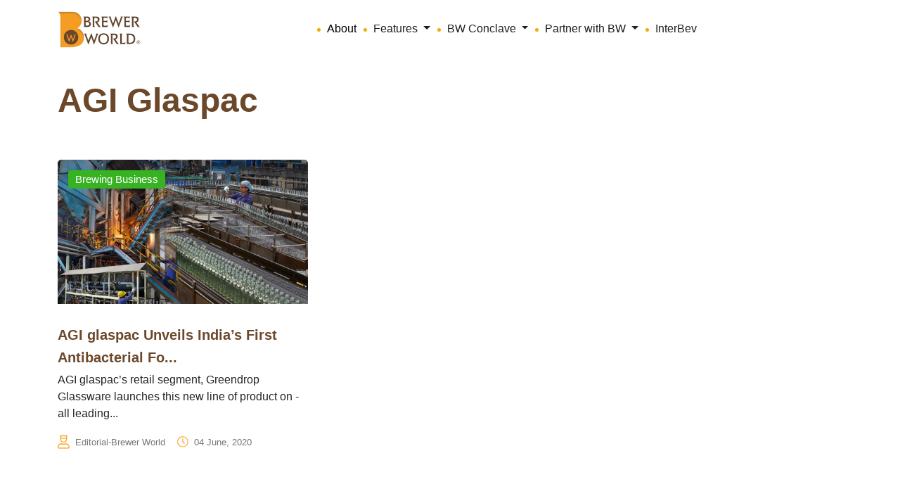

--- FILE ---
content_type: text/html; charset=UTF-8
request_url: https://www.brewer-world.com/tag/agi-glaspac/
body_size: 20277
content:




<!doctype html>
<html dir="ltr" lang="en-US" prefix="og: https://ogp.me/ns#">
<head>
	<meta charset="UTF-8">
	<meta name="viewport" content="width=device-width, initial-scale=1">
	<link rel="profile" href="https://gmpg.org/xfn/11">
	<link href="https://cdn.jsdelivr.net/npm/bootstrap@5.3.3/dist/css/bootstrap.min.css" rel="stylesheet" integrity="sha384-QWTKZyjpPEjISv5WaRU9OFeRpok6YctnYmDr5pNlyT2bRjXh0JMhjY6hW+ALEwIH" crossorigin="anonymous" />
    <link rel="stylesheet" href="https://cdn.jsdelivr.net/npm/swiper@10/swiper-bundle.min.css" />

<link rel='stylesheet' id='wpacu-combined-css-head-1' href='https://www.brewer-world.com/wp-content/cache/asset-cleanup/css/head-70046d2ca955a66b08f23a7f5ee399e8e8c136f5.css' type='text/css' media='all' />
	<link rel="stylesheet" href="//cdn.jsdelivr.net/jquery.slick/1.6.0/slick.css" />
	<link rel="stylesheet" href="https://cdnjs.cloudflare.com/ajax/libs/slick-carousel/1.8.1/slick.min.css" />

	
		<!-- All in One SEO 4.9.2 - aioseo.com -->
	<meta name="robots" content="max-image-preview:large" />
	<link rel="canonical" href="https://www.brewer-world.com/tag/agi-glaspac/" />
	
		<script type="application/ld+json" class="aioseo-schema">
			{"@context":"https:\/\/schema.org","@graph":[{"@type":"BreadcrumbList","@id":"https:\/\/www.brewer-world.com\/tag\/agi-glaspac\/#breadcrumblist","itemListElement":[{"@type":"ListItem","@id":"https:\/\/www.brewer-world.com#listItem","position":1,"name":"Home","item":"https:\/\/www.brewer-world.com","nextItem":{"@type":"ListItem","@id":"https:\/\/www.brewer-world.com\/tag\/agi-glaspac\/#listItem","name":"AGI glaspac"}},{"@type":"ListItem","@id":"https:\/\/www.brewer-world.com\/tag\/agi-glaspac\/#listItem","position":2,"name":"AGI glaspac","previousItem":{"@type":"ListItem","@id":"https:\/\/www.brewer-world.com#listItem","name":"Home"}}]},{"@type":"CollectionPage","@id":"https:\/\/www.brewer-world.com\/tag\/agi-glaspac\/#collectionpage","url":"https:\/\/www.brewer-world.com\/tag\/agi-glaspac\/","name":"AGI glaspac - Brewer World-Everything about beer is here","inLanguage":"en-US","isPartOf":{"@id":"https:\/\/www.brewer-world.com\/#website"},"breadcrumb":{"@id":"https:\/\/www.brewer-world.com\/tag\/agi-glaspac\/#breadcrumblist"}},{"@type":"Organization","@id":"https:\/\/www.brewer-world.com\/#organization","name":"Brewer World-Everything about beer is here","description":"Everything about beer is here","url":"https:\/\/www.brewer-world.com\/"},{"@type":"WebSite","@id":"https:\/\/www.brewer-world.com\/#website","url":"https:\/\/www.brewer-world.com\/","name":"Brewer World-Everything about beer is here","description":"Everything about beer is here","inLanguage":"en-US","publisher":{"@id":"https:\/\/www.brewer-world.com\/#organization"}}]}
		</script>
		<!-- All in One SEO -->

<link rel="preload" as="font" href="https://fonts.googleapis.com/css?family=Open+Sans&amp;display=swap" data-wpacu-preload-google-font="1" crossorigin>
<link rel="preload" as="font" href="https://fonts.googleapis.com/css?family=Raleway%3A100%2C100italic%2C200%2C200italic%2C300%2C300italic%2C400%2C400italic%2C500%2C500italic%2C600%2C600italic%2C700%2C700italic%2C800%2C800italic%2C900%2C900italic%7CQuicksand%3A100%2C100italic%2C200%2C200italic%2C300%2C300italic%2C400%2C400italic%2C500%2C500italic%2C600%2C600italic%2C700%2C700italic%2C800%2C800italic%2C900%2C900italic&amp;amp%3Bsubset=latin%2Clatin-ext&amp;amp%3Bver=1.0.0&amp;display=swap" data-wpacu-preload-google-font="1" crossorigin>

	<!-- This site is optimized with the Yoast SEO plugin v26.6 - https://yoast.com/wordpress/plugins/seo/ -->
	<title>AGI glaspac - Brewer World-Everything about beer is here</title>
	<link rel="canonical" href="https://www.brewer-world.com/tag/agi-glaspac/" />
	<meta property="og:locale" content="en_US" />
	<meta property="og:type" content="article" />
	<meta property="og:title" content="AGI glaspac Archives - Brewer World-Everything about beer is here" />
	<meta property="og:url" content="https://www.brewer-world.com/tag/agi-glaspac/" />
	<meta property="og:site_name" content="Brewer World-Everything about beer is here" />
	<meta name="twitter:card" content="summary_large_image" />
	<script type="application/ld+json" class="yoast-schema-graph">{"@context":"https://schema.org","@graph":[{"@type":"CollectionPage","@id":"https://www.brewer-world.com/tag/agi-glaspac/","url":"https://www.brewer-world.com/tag/agi-glaspac/","name":"AGI glaspac Archives - Brewer World-Everything about beer is here","isPartOf":{"@id":"https://www.brewer-world.com/#website"},"primaryImageOfPage":{"@id":"https://www.brewer-world.com/tag/agi-glaspac/#primaryimage"},"image":{"@id":"https://www.brewer-world.com/tag/agi-glaspac/#primaryimage"},"thumbnailUrl":"https://www.brewer-world.com/wp-content/uploads/2020/06/AGI-Header.jpg","breadcrumb":{"@id":"https://www.brewer-world.com/tag/agi-glaspac/#breadcrumb"},"inLanguage":"en-US"},{"@type":"ImageObject","inLanguage":"en-US","@id":"https://www.brewer-world.com/tag/agi-glaspac/#primaryimage","url":"https://www.brewer-world.com/wp-content/uploads/2020/06/AGI-Header.jpg","contentUrl":"https://www.brewer-world.com/wp-content/uploads/2020/06/AGI-Header.jpg","width":1000,"height":700},{"@type":"BreadcrumbList","@id":"https://www.brewer-world.com/tag/agi-glaspac/#breadcrumb","itemListElement":[{"@type":"ListItem","position":1,"name":"Home","item":"https://www.brewer-world.com/"},{"@type":"ListItem","position":2,"name":"AGI glaspac"}]},{"@type":"WebSite","@id":"https://www.brewer-world.com/#website","url":"https://www.brewer-world.com/","name":"Brewer World-Everything about beer is here","description":"Everything about beer is here","potentialAction":[{"@type":"SearchAction","target":{"@type":"EntryPoint","urlTemplate":"https://www.brewer-world.com/?s={search_term_string}"},"query-input":{"@type":"PropertyValueSpecification","valueRequired":true,"valueName":"search_term_string"}}],"inLanguage":"en-US"}]}</script>
	<!-- / Yoast SEO plugin. -->


<link rel='dns-prefetch' href='//www.googletagmanager.com' />
<link href='https://fonts.gstatic.com' crossorigin rel='preconnect' />
<link rel="alternate" type="application/rss+xml" title="Brewer World-Everything about beer is here &raquo; Feed" href="https://www.brewer-world.com/feed/" />
<link rel="alternate" type="application/rss+xml" title="Brewer World-Everything about beer is here &raquo; Comments Feed" href="https://www.brewer-world.com/comments/feed/" />
<link rel="alternate" type="application/rss+xml" title="Brewer World-Everything about beer is here &raquo; AGI glaspac Tag Feed" href="https://www.brewer-world.com/tag/agi-glaspac/feed/" />
<style id='wp-img-auto-sizes-contain-inline-css'>img:is([sizes=auto i],[sizes^="auto," i]){contain-intrinsic-size:3000px 1500px}</style>

<style   data-wpacu-inline-css-file='1'>
/*!/wp-content/plugins/post-views-counter/css/frontend.css*/.post-views.entry-meta>span{margin-right:0!important;font:16px/1}.post-views.entry-meta>span.post-views-icon.dashicons{display:inline-block;font-size:16px;line-height:1;text-decoration:inherit;vertical-align:middle}.post-views.load-dynamic .post-views-count{color:#0000;transition:color .3s ease-in-out;position:relative}.post-views.load-dynamic .post-views-count:after{opacity:0;transition:opacity .3s ease-in-out;position:relative;color:#6610f2}.post-views.load-dynamic.loaded .post-views-count{color:inherit}.post-views.load-dynamic.loading .post-views-count,.post-views.load-dynamic.loading .post-views-count:after{box-sizing:border-box}.post-views.load-dynamic.loading .post-views-count:after{content:"";display:block;width:16px;height:16px;border-radius:50%;border:2px solid currentColor;border-color:currentColor #fff0 currentColor #fff0;animation:pvc-loading 1s linear infinite;position:absolute;left:50%;top:50%;transform:translate(-50%,-50%);opacity:1}@keyframes pvc-loading{0%{transform:translate(-50%,-50%) rotate(0)}to{transform:translate(-50%,-50%) rotate(360deg)}}
</style>
<style id='wp-block-library-inline-css'>:root{--wp-block-synced-color:#7a00df;--wp-block-synced-color--rgb:122,0,223;--wp-bound-block-color:var(--wp-block-synced-color);--wp-editor-canvas-background:#ddd;--wp-admin-theme-color:#007cba;--wp-admin-theme-color--rgb:0,124,186;--wp-admin-theme-color-darker-10:#006ba1;--wp-admin-theme-color-darker-10--rgb:0,107,160.5;--wp-admin-theme-color-darker-20:#005a87;--wp-admin-theme-color-darker-20--rgb:0,90,135;--wp-admin-border-width-focus:2px}@media (min-resolution:192dpi){:root{--wp-admin-border-width-focus:1.5px}}.wp-element-button{cursor:pointer}:root .has-very-light-gray-background-color{background-color:#eee}:root .has-very-dark-gray-background-color{background-color:#313131}:root .has-very-light-gray-color{color:#eee}:root .has-very-dark-gray-color{color:#313131}:root .has-vivid-green-cyan-to-vivid-cyan-blue-gradient-background{background:linear-gradient(135deg,#00d084,#0693e3)}:root .has-purple-crush-gradient-background{background:linear-gradient(135deg,#34e2e4,#4721fb 50%,#ab1dfe)}:root .has-hazy-dawn-gradient-background{background:linear-gradient(135deg,#faaca8,#dad0ec)}:root .has-subdued-olive-gradient-background{background:linear-gradient(135deg,#fafae1,#67a671)}:root .has-atomic-cream-gradient-background{background:linear-gradient(135deg,#fdd79a,#004a59)}:root .has-nightshade-gradient-background{background:linear-gradient(135deg,#330968,#31cdcf)}:root .has-midnight-gradient-background{background:linear-gradient(135deg,#020381,#2874fc)}:root{--wp--preset--font-size--normal:16px;--wp--preset--font-size--huge:42px}.has-regular-font-size{font-size:1em}.has-larger-font-size{font-size:2.625em}.has-normal-font-size{font-size:var(--wp--preset--font-size--normal)}.has-huge-font-size{font-size:var(--wp--preset--font-size--huge)}.has-text-align-center{text-align:center}.has-text-align-left{text-align:left}.has-text-align-right{text-align:right}.has-fit-text{white-space:nowrap!important}#end-resizable-editor-section{display:none}.aligncenter{clear:both}.items-justified-left{justify-content:flex-start}.items-justified-center{justify-content:center}.items-justified-right{justify-content:flex-end}.items-justified-space-between{justify-content:space-between}.screen-reader-text{border:0;clip-path:inset(50%);height:1px;margin:-1px;overflow:hidden;padding:0;position:absolute;width:1px;word-wrap:normal!important}.screen-reader-text:focus{background-color:#ddd;clip-path:none;color:#444;display:block;font-size:1em;height:auto;left:5px;line-height:normal;padding:15px 23px 14px;text-decoration:none;top:5px;width:auto;z-index:100000}html :where(.has-border-color){border-style:solid}html :where([style*=border-top-color]){border-top-style:solid}html :where([style*=border-right-color]){border-right-style:solid}html :where([style*=border-bottom-color]){border-bottom-style:solid}html :where([style*=border-left-color]){border-left-style:solid}html :where([style*=border-width]){border-style:solid}html :where([style*=border-top-width]){border-top-style:solid}html :where([style*=border-right-width]){border-right-style:solid}html :where([style*=border-bottom-width]){border-bottom-style:solid}html :where([style*=border-left-width]){border-left-style:solid}html :where(img[class*=wp-image-]){height:auto;max-width:100%}:where(figure){margin:0 0 1em}html :where(.is-position-sticky){--wp-admin--admin-bar--position-offset:var(--wp-admin--admin-bar--height,0px)}@media screen and (max-width:600px){html :where(.is-position-sticky){--wp-admin--admin-bar--position-offset:0px}}</style><style id='global-styles-inline-css'>:root{--wp--preset--aspect-ratio--square:1;--wp--preset--aspect-ratio--4-3:4/3;--wp--preset--aspect-ratio--3-4:3/4;--wp--preset--aspect-ratio--3-2:3/2;--wp--preset--aspect-ratio--2-3:2/3;--wp--preset--aspect-ratio--16-9:16/9;--wp--preset--aspect-ratio--9-16:9/16;--wp--preset--color--black:#000000;--wp--preset--color--cyan-bluish-gray:#abb8c3;--wp--preset--color--white:#ffffff;--wp--preset--color--pale-pink:#f78da7;--wp--preset--color--vivid-red:#cf2e2e;--wp--preset--color--luminous-vivid-orange:#ff6900;--wp--preset--color--luminous-vivid-amber:#fcb900;--wp--preset--color--light-green-cyan:#7bdcb5;--wp--preset--color--vivid-green-cyan:#00d084;--wp--preset--color--pale-cyan-blue:#8ed1fc;--wp--preset--color--vivid-cyan-blue:#0693e3;--wp--preset--color--vivid-purple:#9b51e0;--wp--preset--gradient--vivid-cyan-blue-to-vivid-purple:linear-gradient(135deg,rgb(6,147,227) 0%,rgb(155,81,224) 100%);--wp--preset--gradient--light-green-cyan-to-vivid-green-cyan:linear-gradient(135deg,rgb(122,220,180) 0%,rgb(0,208,130) 100%);--wp--preset--gradient--luminous-vivid-amber-to-luminous-vivid-orange:linear-gradient(135deg,rgb(252,185,0) 0%,rgb(255,105,0) 100%);--wp--preset--gradient--luminous-vivid-orange-to-vivid-red:linear-gradient(135deg,rgb(255,105,0) 0%,rgb(207,46,46) 100%);--wp--preset--gradient--very-light-gray-to-cyan-bluish-gray:linear-gradient(135deg,rgb(238,238,238) 0%,rgb(169,184,195) 100%);--wp--preset--gradient--cool-to-warm-spectrum:linear-gradient(135deg,rgb(74,234,220) 0%,rgb(151,120,209) 20%,rgb(207,42,186) 40%,rgb(238,44,130) 60%,rgb(251,105,98) 80%,rgb(254,248,76) 100%);--wp--preset--gradient--blush-light-purple:linear-gradient(135deg,rgb(255,206,236) 0%,rgb(152,150,240) 100%);--wp--preset--gradient--blush-bordeaux:linear-gradient(135deg,rgb(254,205,165) 0%,rgb(254,45,45) 50%,rgb(107,0,62) 100%);--wp--preset--gradient--luminous-dusk:linear-gradient(135deg,rgb(255,203,112) 0%,rgb(199,81,192) 50%,rgb(65,88,208) 100%);--wp--preset--gradient--pale-ocean:linear-gradient(135deg,rgb(255,245,203) 0%,rgb(182,227,212) 50%,rgb(51,167,181) 100%);--wp--preset--gradient--electric-grass:linear-gradient(135deg,rgb(202,248,128) 0%,rgb(113,206,126) 100%);--wp--preset--gradient--midnight:linear-gradient(135deg,rgb(2,3,129) 0%,rgb(40,116,252) 100%);--wp--preset--font-size--small:13px;--wp--preset--font-size--medium:20px;--wp--preset--font-size--large:36px;--wp--preset--font-size--x-large:42px;--wp--preset--spacing--20:0.44rem;--wp--preset--spacing--30:0.67rem;--wp--preset--spacing--40:1rem;--wp--preset--spacing--50:1.5rem;--wp--preset--spacing--60:2.25rem;--wp--preset--spacing--70:3.38rem;--wp--preset--spacing--80:5.06rem;--wp--preset--shadow--natural:6px 6px 9px rgba(0, 0, 0, 0.2);--wp--preset--shadow--deep:12px 12px 50px rgba(0, 0, 0, 0.4);--wp--preset--shadow--sharp:6px 6px 0px rgba(0, 0, 0, 0.2);--wp--preset--shadow--outlined:6px 6px 0px -3px rgb(255, 255, 255), 6px 6px rgb(0, 0, 0);--wp--preset--shadow--crisp:6px 6px 0px rgb(0, 0, 0)}:where(.is-layout-flex){gap:.5em}:where(.is-layout-grid){gap:.5em}body .is-layout-flex{display:flex}.is-layout-flex{flex-wrap:wrap;align-items:center}.is-layout-flex>:is(*,div){margin:0}body .is-layout-grid{display:grid}.is-layout-grid>:is(*,div){margin:0}:where(.wp-block-columns.is-layout-flex){gap:2em}:where(.wp-block-columns.is-layout-grid){gap:2em}:where(.wp-block-post-template.is-layout-flex){gap:1.25em}:where(.wp-block-post-template.is-layout-grid){gap:1.25em}.has-black-color{color:var(--wp--preset--color--black)!important}.has-cyan-bluish-gray-color{color:var(--wp--preset--color--cyan-bluish-gray)!important}.has-white-color{color:var(--wp--preset--color--white)!important}.has-pale-pink-color{color:var(--wp--preset--color--pale-pink)!important}.has-vivid-red-color{color:var(--wp--preset--color--vivid-red)!important}.has-luminous-vivid-orange-color{color:var(--wp--preset--color--luminous-vivid-orange)!important}.has-luminous-vivid-amber-color{color:var(--wp--preset--color--luminous-vivid-amber)!important}.has-light-green-cyan-color{color:var(--wp--preset--color--light-green-cyan)!important}.has-vivid-green-cyan-color{color:var(--wp--preset--color--vivid-green-cyan)!important}.has-pale-cyan-blue-color{color:var(--wp--preset--color--pale-cyan-blue)!important}.has-vivid-cyan-blue-color{color:var(--wp--preset--color--vivid-cyan-blue)!important}.has-vivid-purple-color{color:var(--wp--preset--color--vivid-purple)!important}.has-black-background-color{background-color:var(--wp--preset--color--black)!important}.has-cyan-bluish-gray-background-color{background-color:var(--wp--preset--color--cyan-bluish-gray)!important}.has-white-background-color{background-color:var(--wp--preset--color--white)!important}.has-pale-pink-background-color{background-color:var(--wp--preset--color--pale-pink)!important}.has-vivid-red-background-color{background-color:var(--wp--preset--color--vivid-red)!important}.has-luminous-vivid-orange-background-color{background-color:var(--wp--preset--color--luminous-vivid-orange)!important}.has-luminous-vivid-amber-background-color{background-color:var(--wp--preset--color--luminous-vivid-amber)!important}.has-light-green-cyan-background-color{background-color:var(--wp--preset--color--light-green-cyan)!important}.has-vivid-green-cyan-background-color{background-color:var(--wp--preset--color--vivid-green-cyan)!important}.has-pale-cyan-blue-background-color{background-color:var(--wp--preset--color--pale-cyan-blue)!important}.has-vivid-cyan-blue-background-color{background-color:var(--wp--preset--color--vivid-cyan-blue)!important}.has-vivid-purple-background-color{background-color:var(--wp--preset--color--vivid-purple)!important}.has-black-border-color{border-color:var(--wp--preset--color--black)!important}.has-cyan-bluish-gray-border-color{border-color:var(--wp--preset--color--cyan-bluish-gray)!important}.has-white-border-color{border-color:var(--wp--preset--color--white)!important}.has-pale-pink-border-color{border-color:var(--wp--preset--color--pale-pink)!important}.has-vivid-red-border-color{border-color:var(--wp--preset--color--vivid-red)!important}.has-luminous-vivid-orange-border-color{border-color:var(--wp--preset--color--luminous-vivid-orange)!important}.has-luminous-vivid-amber-border-color{border-color:var(--wp--preset--color--luminous-vivid-amber)!important}.has-light-green-cyan-border-color{border-color:var(--wp--preset--color--light-green-cyan)!important}.has-vivid-green-cyan-border-color{border-color:var(--wp--preset--color--vivid-green-cyan)!important}.has-pale-cyan-blue-border-color{border-color:var(--wp--preset--color--pale-cyan-blue)!important}.has-vivid-cyan-blue-border-color{border-color:var(--wp--preset--color--vivid-cyan-blue)!important}.has-vivid-purple-border-color{border-color:var(--wp--preset--color--vivid-purple)!important}.has-vivid-cyan-blue-to-vivid-purple-gradient-background{background:var(--wp--preset--gradient--vivid-cyan-blue-to-vivid-purple)!important}.has-light-green-cyan-to-vivid-green-cyan-gradient-background{background:var(--wp--preset--gradient--light-green-cyan-to-vivid-green-cyan)!important}.has-luminous-vivid-amber-to-luminous-vivid-orange-gradient-background{background:var(--wp--preset--gradient--luminous-vivid-amber-to-luminous-vivid-orange)!important}.has-luminous-vivid-orange-to-vivid-red-gradient-background{background:var(--wp--preset--gradient--luminous-vivid-orange-to-vivid-red)!important}.has-very-light-gray-to-cyan-bluish-gray-gradient-background{background:var(--wp--preset--gradient--very-light-gray-to-cyan-bluish-gray)!important}.has-cool-to-warm-spectrum-gradient-background{background:var(--wp--preset--gradient--cool-to-warm-spectrum)!important}.has-blush-light-purple-gradient-background{background:var(--wp--preset--gradient--blush-light-purple)!important}.has-blush-bordeaux-gradient-background{background:var(--wp--preset--gradient--blush-bordeaux)!important}.has-luminous-dusk-gradient-background{background:var(--wp--preset--gradient--luminous-dusk)!important}.has-pale-ocean-gradient-background{background:var(--wp--preset--gradient--pale-ocean)!important}.has-electric-grass-gradient-background{background:var(--wp--preset--gradient--electric-grass)!important}.has-midnight-gradient-background{background:var(--wp--preset--gradient--midnight)!important}.has-small-font-size{font-size:var(--wp--preset--font-size--small)!important}.has-medium-font-size{font-size:var(--wp--preset--font-size--medium)!important}.has-large-font-size{font-size:var(--wp--preset--font-size--large)!important}.has-x-large-font-size{font-size:var(--wp--preset--font-size--x-large)!important}</style>

<style id='classic-theme-styles-inline-css'>/*! This file is auto-generated */
.wp-block-button__link{color:#fff;background-color:#32373c;border-radius:9999px;box-shadow:none;text-decoration:none;padding:calc(.667em + 2px) calc(1.333em + 2px);font-size:1.125em}.wp-block-file__button{background:#32373c;color:#fff;text-decoration:none}</style>
<style   data-wpacu-inline-css-file='1'>
/*!/wp-content/plugins/cf7-sweet-alert-popup/assets/css/cf7simplepopup-core.css*/﻿div.wpcf7-response-output,div.wpcf7-validation-errors{display:none!important}span.wpcf7-not-valid-tip{display:none}input[aria-invalid="true"],select[aria-invalid="true"]{border-color:#ff2c00!important}
</style>
<style   data-wpacu-inline-css-file='1'>
/*!/wp-content/plugins/contact-form-7/includes/css/styles.css*/.wpcf7 .screen-reader-response{position:absolute;overflow:hidden;clip:rect(1px,1px,1px,1px);clip-path:inset(50%);height:1px;width:1px;margin:-1px;padding:0;border:0;word-wrap:normal!important}.wpcf7 .hidden-fields-container{display:none}.wpcf7 form .wpcf7-response-output{margin:2em .5em 1em;padding:.2em 1em;border:2px solid #00a0d2}.wpcf7 form.init .wpcf7-response-output,.wpcf7 form.resetting .wpcf7-response-output,.wpcf7 form.submitting .wpcf7-response-output{display:none}.wpcf7 form.sent .wpcf7-response-output{border-color:#46b450}.wpcf7 form.failed .wpcf7-response-output,.wpcf7 form.aborted .wpcf7-response-output{border-color:#dc3232}.wpcf7 form.spam .wpcf7-response-output{border-color:#f56e28}.wpcf7 form.invalid .wpcf7-response-output,.wpcf7 form.unaccepted .wpcf7-response-output,.wpcf7 form.payment-required .wpcf7-response-output{border-color:#ffb900}.wpcf7-form-control-wrap{position:relative}.wpcf7-not-valid-tip{color:#dc3232;font-size:1em;font-weight:400;display:block}.use-floating-validation-tip .wpcf7-not-valid-tip{position:relative;top:-2ex;left:1em;z-index:100;border:1px solid #dc3232;background:#fff;padding:.2em .8em;width:24em}.wpcf7-list-item{display:inline-block;margin:0 0 0 1em}.wpcf7-list-item-label::before,.wpcf7-list-item-label::after{content:" "}.wpcf7-spinner{visibility:hidden;display:inline-block;background-color:#23282d;opacity:.75;width:24px;height:24px;border:none;border-radius:100%;padding:0;margin:0 24px;position:relative}form.submitting .wpcf7-spinner{visibility:visible}.wpcf7-spinner::before{content:'';position:absolute;background-color:#fbfbfc;top:4px;left:4px;width:6px;height:6px;border:none;border-radius:100%;transform-origin:8px 8px;animation-name:spin;animation-duration:1000ms;animation-timing-function:linear;animation-iteration-count:infinite}@media (prefers-reduced-motion:reduce){.wpcf7-spinner::before{animation-name:blink;animation-duration:2000ms}}@keyframes spin{from{transform:rotate(0deg)}to{transform:rotate(360deg)}}@keyframes blink{from{opacity:0}50%{opacity:1}to{opacity:0}}.wpcf7 [inert]{opacity:.5}.wpcf7 input[type="file"]{cursor:pointer}.wpcf7 input[type="file"]:disabled{cursor:default}.wpcf7 .wpcf7-submit:disabled{cursor:not-allowed}.wpcf7 input[type="url"],.wpcf7 input[type="email"],.wpcf7 input[type="tel"]{direction:ltr}.wpcf7-reflection>output{display:list-item;list-style:none}.wpcf7-reflection>output[hidden]{display:none}
</style>

<script>var cf7windowWidth=500;var cf7simplePopupAutoClose=1000</script><link rel="icon" href="https://www.brewer-world.com/wp-content/uploads/2019/12/cropped-BW-Circle-logo-32x32.png" sizes="32x32" />
<link rel="icon" href="https://www.brewer-world.com/wp-content/uploads/2019/12/cropped-BW-Circle-logo-192x192.png" sizes="192x192" />
<link rel="apple-touch-icon" href="https://www.brewer-world.com/wp-content/uploads/2019/12/cropped-BW-Circle-logo-180x180.png" />
<meta name="msapplication-TileImage" content="https://www.brewer-world.com/wp-content/uploads/2019/12/cropped-BW-Circle-logo-270x270.png" />
</head>

<body class="archive tag tag-agi-glaspac tag-3099 wp-theme-brewer-world-2024 hfeed">

   


<nav class="navbar navbar-expand-lg bg-white">
    <div class="container">
        <a class="navbar-brand" href="https://www.brewer-world.com/">
            <img src="https://www.brewer-world.com/wp-content/themes/brewer-world-2024/assets/images/logo/bw-logo-nav.png" alt="" class="nav-logo" />
        </a>
        <button class="navbar-toggler" type="button" data-bs-toggle="collapse" data-bs-target="#navbarNav" aria-controls="navbarNav" aria-expanded="false" aria-label="Toggle navigation">
            <span class="navbar-toggler-icon"></span>
        </button>
        <div class="collapse navbar-collapse justify-content-lg-center" id="navbarNav">
            <ul class="navbar-nav align-items-center d-lg-flex d-inline">
                <ul class="navbar-nav me-auto mb-2 mb-lg-0 align-items-lg-center ms-0">
                    <li class="nav-item">
                        <a class="nav-link active" aria-current="page" href="https://www.brewer-world.com/about-us/">About</a>
                    </li>
                    <li class="nav-item dropdown">
                        <a class="nav-link dropdown-toggle" href="#" id="featuresDropdown" role="button" data-bs-toggle="dropdown" aria-expanded="false">
                            Features
                        </a>
                        <ul class="dropdown-menu" aria-labelledby="featuresDropdown">
                            <div class="d-flex">
                                <ul class="list-unstyled me-3 ms-0">
                                    <li><a class="dropdown-item" href="https://www.brewer-world.com/category/beer-101/">Beer 101</a></li><li><a class="dropdown-item" href="https://www.brewer-world.com/category/brands-people/">Brands &amp; People</a></li><li><a class="dropdown-item" href="https://www.brewer-world.com/category/brewing-business/">Brewing Business</a></li><li><a class="dropdown-item" href="https://www.brewer-world.com/category/bw-exclusive/">BW Exclusive</a></li><li><a class="dropdown-item" href="https://www.brewer-world.com/category/bw-roadshow/">BW Roadshow</a></li><li><a class="dropdown-item" href="https://www.brewer-world.com/category/commercial-beer/">Commercial Beer</a></li><li><a class="dropdown-item" href="https://www.brewer-world.com/category/conclave/">Conclave</a></li><li><a class="dropdown-item" href="https://www.brewer-world.com/category/consultation/">Consultation</a></li><li><a class="dropdown-item" href="https://www.brewer-world.com/category/education-jobs/">Education &amp; Jobs</a></li><li><a class="dropdown-item" href="https://www.brewer-world.com/category/equipment/">Equipment</a></li><li><a class="dropdown-item" href="https://www.brewer-world.com/category/events/">Events</a></li><li><a class="dropdown-item" href="https://www.brewer-world.com/category/fashion/">Fashion</a></li><li><a class="dropdown-item" href="https://www.brewer-world.com/category/fermented-beverage/">Fermented Beverage</a></li><li><a class="dropdown-item" href="https://www.brewer-world.com/category/food/">Food</a></li><li><a class="dropdown-item" href="https://www.brewer-world.com/category/hard-seltzer/">Hard Seltzer</a></li>                                </ul>
                                <ul class="list-unstyled ms-0">
                                    <li><a class="dropdown-item" href="https://www.brewer-world.com/category/ingredients/">Ingredients</a></li><li><a class="dropdown-item" href="https://www.brewer-world.com/category/interviews/">Interviews</a></li><li><a class="dropdown-item" href="https://www.brewer-world.com/category/loveforbeer/">Love for Beer</a></li><li><a class="dropdown-item" href="https://www.brewer-world.com/category/merchandise/">Merchandise</a></li><li><a class="dropdown-item" href="https://www.brewer-world.com/category/microbrewery/">Microbrewery</a></li><li><a class="dropdown-item" href="https://www.brewer-world.com/category/music/">Music</a></li><li><a class="dropdown-item" href="https://www.brewer-world.com/category/news/">News</a></li><li><a class="dropdown-item" href="https://www.brewer-world.com/category/packaging/">Packaging</a></li><li><a class="dropdown-item" href="https://www.brewer-world.com/category/photography/">Photography</a></li><li><a class="dropdown-item" href="https://www.brewer-world.com/category/reviews/">Reviews</a></li><li><a class="dropdown-item" href="https://www.brewer-world.com/category/sports/">Sports</a></li><li><a class="dropdown-item" href="https://www.brewer-world.com/category/taproom/">Taproom</a></li><li><a class="dropdown-item" href="https://www.brewer-world.com/category/technology/">Technology</a></li><li><a class="dropdown-item" href="https://www.brewer-world.com/category/travel/">Travel</a></li><li><a class="dropdown-item" href="https://www.brewer-world.com/category/uncategorized/">Uncategorized</a></li>                                </ul>
                            </div>
                        </ul>
                    </li>
                    <li class="nav-item dropdown">
                        <a class="nav-link dropdown-toggle" href="#" id="conclaveDropdown" role="button" data-bs-toggle="dropdown" aria-expanded="false">
                            BW Conclave
                        </a>
                        <ul class="dropdown-menu" aria-labelledby="conclaveDropdown">
                            <li><a class="dropdown-item" href="https://www.bwconclave.com/awards-2023.html" target="_blank">Awards</a></li>
                        </ul>
                    </li>
                    <li class="nav-item dropdown">
                        <a class="nav-link dropdown-toggle" href="#" id="partnereDropdown" role="button" data-bs-toggle="dropdown" aria-expanded="false">
                            Partner with BW
                        </a>
                        <ul class="dropdown-menu" aria-labelledby="partnereDropdown">
                            <li><a type="button" data-bs-toggle="modal" data-bs-target="#feartureModal" class="dropdown-item" href="#" target="_blank">Get featured on BW</a></li>
                            <li><a type="button" data-bs-toggle="modal" data-bs-target="#advertiseeModal" class="dropdown-item" href="#" target="_blank">Advertise on BW</a></li>
                            <li><a type="button" data-bs-toggle="modal" data-bs-target="#exampleModal" class="dropdown-item" href="#" target="_blank">Connect with us</a></li>
                        </ul>
                    </li>
                    <li class="nav-item">
                        <a class="nav-link" href="https://www.inter-bev.com/" target="_blank">InterBev</a>
                    </li>
<!-- 					<li class="nav-item">
                        <a class="nav-link" href="https://www.siemens.com/in/en/company/fairs-events/brewer-world-webinar.html" target="_blank">Webinar</a>
                    </li> -->
                </ul>
            </ul>
        </div>
    </div>
</nav>

<style>.navbar-nav .dropdown:hover .dropdown-menu{display:block}</style>






<section id="primary" class="content-area">
    <main id="main" class="site-main">

    <header class="page-header container">
                            <h1 class="section-title">AGI glaspac</h1>
            
                    </header><!-- .page-header -->

        <div class="container">
            <div class="row">
                </div><div class="row">                        <div class="col-lg-4">
                            <div class="card custom-card mt-4">
                                <a href="https://www.brewer-world.com/category/brewing-business/" class="category_text">
                                    Brewing Business                                </a>
                                <a href="https://www.brewer-world.com/agi-glaspac-announces-antibacterial-range-of-food-storage-glass-containers/" class="card-link text-decoration-none">
                                                                            <img src="https://www.brewer-world.com/wp-content/uploads/2020/06/AGI-Header.jpg" alt="AGI glaspac Unveils India’s First Antibacterial Food Glass Jar and Water Bottles to Promote a Healthier Life" class="card-img-top" />
                                                                    </a>
                                <div class="card-body py-4 px-0 rounded-top">
                                    <a href="https://www.brewer-world.com/agi-glaspac-announces-antibacterial-range-of-food-storage-glass-containers/" class="card-link text-decoration-none">
                                        <h2 class="card-title">
                                            <a href="https://www.brewer-world.com/agi-glaspac-announces-antibacterial-range-of-food-storage-glass-containers/" class="text-decoration-none">
                                                AGI glaspac Unveils India’s First Antibacterial Fo...                                            </a>
                                        </h2>
                                        <p class="card-description mb-3">
                                            AGI glaspac’s retail segment, Greendrop Glassware launches this new line of product on -all leading...                                        </p>
                                    </a>
                                    <div class="d-flex flex-wrap user-info-group">
                                        <div class="user-info d-flex align-items-center pe-3">
                                            <img src="https://www.brewer-world.com/wp-content/themes/brewer-world-2024/assets/images/icons/yellow-user.png" alt="User Icon" class="card-icon-img-size pe-2" />
                                            <a href="#" class="text-decoration-none">
                                                <span class="card-icon-text-size card-icon-text-color">Editorial-Brewer World</span>
                                            </a>
                                        </div>
                                        <div class="user-info d-flex align-items-center">
                                            <img src="https://www.brewer-world.com/wp-content/themes/brewer-world-2024/assets/images/icons/yellow-clock.png" alt="Time Icon" class="card-icon-img-size pe-2" />
                                            <a href="https://www.brewer-world.com/agi-glaspac-announces-antibacterial-range-of-food-storage-glass-containers/" class="text-decoration-none">
                                                <span class="card-icon-text-size card-icon-text-color">04 June, 2020</span>
                                            </a>
                                        </div>
                                    </div>
                                </div>
                            </div>
                        </div>
                </div>            </div><!-- .row -->
        </div><!-- .container -->

    </main><!-- #main -->
</section><!-- #primary -->

<section class="recent-posts-section py-5 bg-white">
    <div class="container">
        <div class="row">
            <div class="col-lg-8">
                <div class="row d-flex  my-3">
                    <div class="col-lg-10">
                        <div class="section-title-container d-flex align-items-center justify-content-between flex-wrap">
                            <h2 class="section-title">
                                Recent Posts
                            </h2>
                            <a href="https://www.brewer-world.com/recent-posts">
                                <img src="https://www.brewer-world.com/wp-content/themes/brewer-world-2024/assets/images/icons/see-all-post.png" alt="See All Posts" class="see-all-post-img" />
                            </a>
                        </div>
                    </div>
                </div>
                <div class="row d-flex ">
                    <div class="col-lg-10">
                        <div class="post-item row justify-content-center">

                            
                                    <div class="col-lg-4 mt-4">
                                        <a href="https://www.brewer-world.com/kati-patang-launches-lager-with-royal-enfield/">
                                            <img src="https://www.brewer-world.com/wp-content/uploads/2026/01/Header-Image-2026-01-19T162109.094-scaled.jpg" alt="Post Image" class="post-image " />
                                        </a>
                                    </div>
                                    <div class="col-lg-8 mt-4">
                                        <div class="post-content mt-lg-0 mt-4">
                                            <a href="https://www.brewer-world.com/kati-patang-launches-lager-with-royal-enfield/" class="post-category">Events</a>
                                            <a href="https://www.brewer-world.com/kati-patang-launches-lager-with-royal-enfield/" class="text-decoration-none">
                                                <h2 class="post-title pt-3">
                                                    Kati Patang Launches Lager With Royal Enfield                                                </h2>
                                                <p class="post-description">
                                                    New Delhi, January, 2026 – Kati Patang Lifestyle Limited has launched the Freedom Lager –...                                                </p>

                                            </a>
                                            <div class="user-info-group pt-1 d-flex align-items-center">
                                                <div class="user-info d-flex align-items-center pe-3">
                                                    <img src="https://www.brewer-world.com/wp-content/themes/brewer-world-2024/assets/images/icons/yellow-user.png" alt="User Icon" class="card-icon-img-size pe-2" />
                                                    <a href="https://www.brewer-world.com/author/manaswitagoswami/" class="text-decoration-none">
                                                        <span class="card-icon-text-size card-icon-text-color">Manaswita Goswami</span>
                                                    </a>
                                                </div>
                                                <div class="user-info d-flex align-items-center">
                                                    <img src="https://www.brewer-world.com/wp-content/themes/brewer-world-2024/assets/images/icons/yellow-clock.png" alt="Time Icon" class="card-icon-img-size pe-2" />
                                                    <a href="https://www.brewer-world.com/kati-patang-launches-lager-with-royal-enfield/" class="text-decoration-none">
                                                        <span class="card-icon-text-size card-icon-text-color">19 January, 2026</span>
                                                    </a>
                                                </div>
                                            </div>
                                        </div>
                                    </div>

                            
                                    <div class="col-lg-4 mt-4">
                                        <a href="https://www.brewer-world.com/indian-craft-beer-is-entering-a-new-serious-phase/">
                                            <img src="https://www.brewer-world.com/wp-content/uploads/2026/01/Header-Image-scaled.jpg" alt="Post Image" class="post-image " />
                                        </a>
                                    </div>
                                    <div class="col-lg-8 mt-4">
                                        <div class="post-content mt-lg-0 mt-4">
                                            <a href="https://www.brewer-world.com/indian-craft-beer-is-entering-a-new-serious-phase/" class="post-category">Uncategorized</a>
                                            <a href="https://www.brewer-world.com/indian-craft-beer-is-entering-a-new-serious-phase/" class="text-decoration-none">
                                                <h2 class="post-title pt-3">
                                                    Indian Craft Beer Is Entering a New Serious Phase                                                </h2>
                                                <p class="post-description">
                                                    For much of the past decade, Indian craft beer was driven by experimentation. Brewpubs compet...                                                </p>

                                            </a>
                                            <div class="user-info-group pt-1 d-flex align-items-center">
                                                <div class="user-info d-flex align-items-center pe-3">
                                                    <img src="https://www.brewer-world.com/wp-content/themes/brewer-world-2024/assets/images/icons/yellow-user.png" alt="User Icon" class="card-icon-img-size pe-2" />
                                                    <a href="https://www.brewer-world.com/author/manaswitagoswami/" class="text-decoration-none">
                                                        <span class="card-icon-text-size card-icon-text-color">Manaswita Goswami</span>
                                                    </a>
                                                </div>
                                                <div class="user-info d-flex align-items-center">
                                                    <img src="https://www.brewer-world.com/wp-content/themes/brewer-world-2024/assets/images/icons/yellow-clock.png" alt="Time Icon" class="card-icon-img-size pe-2" />
                                                    <a href="https://www.brewer-world.com/indian-craft-beer-is-entering-a-new-serious-phase/" class="text-decoration-none">
                                                        <span class="card-icon-text-size card-icon-text-color">16 January, 2026</span>
                                                    </a>
                                                </div>
                                            </div>
                                        </div>
                                    </div>

                            
                                    <div class="col-lg-4 mt-4">
                                        <a href="https://www.brewer-world.com/indian-craft-beer-and-the-shift-towards-local-ingredients/">
                                            <img src="https://www.brewer-world.com/wp-content/uploads/2026/01/Header-Image-2026-01-06T163423.868-scaled.jpg" alt="Post Image" class="post-image " />
                                        </a>
                                    </div>
                                    <div class="col-lg-8 mt-4">
                                        <div class="post-content mt-lg-0 mt-4">
                                            <a href="https://www.brewer-world.com/indian-craft-beer-and-the-shift-towards-local-ingredients/" class="post-category">Uncategorized</a>
                                            <a href="https://www.brewer-world.com/indian-craft-beer-and-the-shift-towards-local-ingredients/" class="text-decoration-none">
                                                <h2 class="post-title pt-3">
                                                    Indian Craft Beer and the Shift Towards Local Ingredients                                                </h2>
                                                <p class="post-description">
                                                    Walk into any Indian taproom today, and you will spot it quickly—a lager made with basmati ...                                                </p>

                                            </a>
                                            <div class="user-info-group pt-1 d-flex align-items-center">
                                                <div class="user-info d-flex align-items-center pe-3">
                                                    <img src="https://www.brewer-world.com/wp-content/themes/brewer-world-2024/assets/images/icons/yellow-user.png" alt="User Icon" class="card-icon-img-size pe-2" />
                                                    <a href="https://www.brewer-world.com/author/manaswitagoswami/" class="text-decoration-none">
                                                        <span class="card-icon-text-size card-icon-text-color">Manaswita Goswami</span>
                                                    </a>
                                                </div>
                                                <div class="user-info d-flex align-items-center">
                                                    <img src="https://www.brewer-world.com/wp-content/themes/brewer-world-2024/assets/images/icons/yellow-clock.png" alt="Time Icon" class="card-icon-img-size pe-2" />
                                                    <a href="https://www.brewer-world.com/indian-craft-beer-and-the-shift-towards-local-ingredients/" class="text-decoration-none">
                                                        <span class="card-icon-text-size card-icon-text-color">06 January, 2026</span>
                                                    </a>
                                                </div>
                                            </div>
                                        </div>
                                    </div>

                            
                        </div>
                    </div>
                </div>

            </div>
            <div class="col-lg-4">
                <img src="https://www.brewer-world.com/wp-content/themes/brewer-world-2024/assets/images/page-items/bw-web-AD.jpg" alt="" class="w-100 pt-4" />
                <div class="most-loved-container mt-4">
                <h4 class="most-loved-title">Most Loved</h4>
                                                    <img src="https://www.brewer-world.com/wp-content/uploads/2025/12/Header-Image-2025-12-01T151307.515-scaled.jpg" alt="Most Loved Image" class="most-loved-image" />
                                <h3 class="most-loved-heading"><a href="https://www.brewer-world.com/shelf-smart-a-guide-to-leading-indian-beer-brands/" class="text-decoration-none">Shelf Smart: A Guide to Leading Indian Beer Brands</a></h3>
                                    </div>
            </div>
        </div>
    </div>
</section>


<section class="bw-light-bg py-5">
    <div class="container">
        <div class="row d-flex justify-content-center my-3">
            <div class="col-12">
                <div class="section-title-container d-flex align-items-center justify-content-between flex-wrap">
                    <h2 class="section-title">
                        Editor Choice
                    </h2>
                    <a href="https://www.brewer-world.com/category/technology/">
                        <img src="https://www.brewer-world.com/wp-content/themes/brewer-world-2024/assets/images/icons/see-all-post.png" alt="See All Interviews" class="see-all-post-img" />
                    </a>

                </div>
            </div>
        </div>
        <div class="swiper-container-editors position-relative">
            <div class="swiper-wrapper">
                                    <div class="swiper-slide">
                            <div class="card custom-card mt-4 bg-transparent">
                                <a href="https://www.brewer-world.com/category/brands-people/" class="category_text">
                                    Brands &amp; People                                </a>
                                <a href="https://www.brewer-world.com/timmins-unveils-heritage-pinnacle-yeasts-range-in-india/" class="card-link text-decoration-none">
                                    <img src="https://www.brewer-world.com/wp-content/uploads/2024/08/Timmins-header.jpg" alt="" class="card-img-top" />
                                </a>
                                <div class="card-body py-4 px-0 rounded-top">
                                    <a href="https://www.brewer-world.com/timmins-unveils-heritage-pinnacle-yeasts-range-in-india/" class="card-link text-decoration-none">
                                        <h2 class="card-title">
                                            <a href="https://www.brewer-world.com/timmins-unveils-heritage-pinnacle-yeasts-range-in-india/" class="text-decoration-none">
                                                Timmins Unveils Heritage Pinnacle Yeasts Range in ...                                            </a>
                                        </h2>
                                    </a>
                                    <div class="d-flex flex-wrap user-info-group pt-2">
                                        <div class="user-info d-flex align-items-center pe-3">
                                            <img src="https://www.brewer-world.com/wp-content/themes/brewer-world-2024/assets/images/icons/yellow-user.png" alt="User Icon" class="card-icon-img-size-01 pe-2" />
                                            <a href="#" class="text-decoration-none">
                                                <span class="card-icon-text-size card-icon-text-color">Manaswita Goswami</span>
                                            </a>
                                        </div>
                                        <div class="user-info d-flex align-items-center">
                                            <img src="https://www.brewer-world.com/wp-content/themes/brewer-world-2024/assets/images/icons/yellow-clock.png" alt="Time Icon" class="card-icon-img-size-01 pe-2" />
                                            <a href="https://www.brewer-world.com/timmins-unveils-heritage-pinnacle-yeasts-range-in-india/" class="text-decoration-none">
                                                <span class="card-icon-text-size card-icon-text-color">19 August, 2024</span>
                                            </a>
                                        </div>
                                    </div>
                                </div>
                            </div>
                        </div>
                                        <div class="swiper-slide">
                            <div class="card custom-card mt-4 bg-transparent">
                                <a href="https://www.brewer-world.com/category/brewing-business/" class="category_text">
                                    Brewing Business                                </a>
                                <a href="https://www.brewer-world.com/smart-brewing-at-iwort-using-algorithms-to-keep-up-with-beer-tastes/" class="card-link text-decoration-none">
                                    <img src="https://www.brewer-world.com/wp-content/uploads/2024/08/in-Article.2-1-scaled.jpg" alt="" class="card-img-top" />
                                </a>
                                <div class="card-body py-4 px-0 rounded-top">
                                    <a href="https://www.brewer-world.com/smart-brewing-at-iwort-using-algorithms-to-keep-up-with-beer-tastes/" class="card-link text-decoration-none">
                                        <h2 class="card-title">
                                            <a href="https://www.brewer-world.com/smart-brewing-at-iwort-using-algorithms-to-keep-up-with-beer-tastes/" class="text-decoration-none">
                                                Smart Brewing at iWort: Using Algorithms to Keep U...                                            </a>
                                        </h2>
                                    </a>
                                    <div class="d-flex flex-wrap user-info-group pt-2">
                                        <div class="user-info d-flex align-items-center pe-3">
                                            <img src="https://www.brewer-world.com/wp-content/themes/brewer-world-2024/assets/images/icons/yellow-user.png" alt="User Icon" class="card-icon-img-size-01 pe-2" />
                                            <a href="#" class="text-decoration-none">
                                                <span class="card-icon-text-size card-icon-text-color">Manaswita Goswami</span>
                                            </a>
                                        </div>
                                        <div class="user-info d-flex align-items-center">
                                            <img src="https://www.brewer-world.com/wp-content/themes/brewer-world-2024/assets/images/icons/yellow-clock.png" alt="Time Icon" class="card-icon-img-size-01 pe-2" />
                                            <a href="https://www.brewer-world.com/smart-brewing-at-iwort-using-algorithms-to-keep-up-with-beer-tastes/" class="text-decoration-none">
                                                <span class="card-icon-text-size card-icon-text-color">08 August, 2024</span>
                                            </a>
                                        </div>
                                    </div>
                                </div>
                            </div>
                        </div>
                                        <div class="swiper-slide">
                            <div class="card custom-card mt-4 bg-transparent">
                                <a href="https://www.brewer-world.com/category/ingredients/" class="category_text">
                                    Ingredients                                </a>
                                <a href="https://www.brewer-world.com/dohler-announces-key-expansion-of-paarl-plant-to-deepen-local-market-connection/" class="card-link text-decoration-none">
                                    <img src="https://www.brewer-world.com/wp-content/uploads/2024/05/1-37.jpg" alt="" class="card-img-top" />
                                </a>
                                <div class="card-body py-4 px-0 rounded-top">
                                    <a href="https://www.brewer-world.com/dohler-announces-key-expansion-of-paarl-plant-to-deepen-local-market-connection/" class="card-link text-decoration-none">
                                        <h2 class="card-title">
                                            <a href="https://www.brewer-world.com/dohler-announces-key-expansion-of-paarl-plant-to-deepen-local-market-connection/" class="text-decoration-none">
                                                Döhler Announces Key Expansion of Paarl Plant in S...                                            </a>
                                        </h2>
                                    </a>
                                    <div class="d-flex flex-wrap user-info-group pt-2">
                                        <div class="user-info d-flex align-items-center pe-3">
                                            <img src="https://www.brewer-world.com/wp-content/themes/brewer-world-2024/assets/images/icons/yellow-user.png" alt="User Icon" class="card-icon-img-size-01 pe-2" />
                                            <a href="#" class="text-decoration-none">
                                                <span class="card-icon-text-size card-icon-text-color">Aakriti Rawat</span>
                                            </a>
                                        </div>
                                        <div class="user-info d-flex align-items-center">
                                            <img src="https://www.brewer-world.com/wp-content/themes/brewer-world-2024/assets/images/icons/yellow-clock.png" alt="Time Icon" class="card-icon-img-size-01 pe-2" />
                                            <a href="https://www.brewer-world.com/dohler-announces-key-expansion-of-paarl-plant-to-deepen-local-market-connection/" class="text-decoration-none">
                                                <span class="card-icon-text-size card-icon-text-color">30 May, 2024</span>
                                            </a>
                                        </div>
                                    </div>
                                </div>
                            </div>
                        </div>
                                        <div class="swiper-slide">
                            <div class="card custom-card mt-4 bg-transparent">
                                <a href="https://www.brewer-world.com/category/brewing-business/" class="category_text">
                                    Brewing Business                                </a>
                                <a href="https://www.brewer-world.com/the-crucial-need-for-data-management-systems-in-craft-breweries/" class="card-link text-decoration-none">
                                    <img src="https://www.brewer-world.com/wp-content/uploads/2023/08/Add-a-subheading-22.jpg" alt="" class="card-img-top" />
                                </a>
                                <div class="card-body py-4 px-0 rounded-top">
                                    <a href="https://www.brewer-world.com/the-crucial-need-for-data-management-systems-in-craft-breweries/" class="card-link text-decoration-none">
                                        <h2 class="card-title">
                                            <a href="https://www.brewer-world.com/the-crucial-need-for-data-management-systems-in-craft-breweries/" class="text-decoration-none">
                                                Here&#8217;s How Data Management Systems Elevates ...                                            </a>
                                        </h2>
                                    </a>
                                    <div class="d-flex flex-wrap user-info-group pt-2">
                                        <div class="user-info d-flex align-items-center pe-3">
                                            <img src="https://www.brewer-world.com/wp-content/themes/brewer-world-2024/assets/images/icons/yellow-user.png" alt="User Icon" class="card-icon-img-size-01 pe-2" />
                                            <a href="#" class="text-decoration-none">
                                                <span class="card-icon-text-size card-icon-text-color">Editorial-Brewer World</span>
                                            </a>
                                        </div>
                                        <div class="user-info d-flex align-items-center">
                                            <img src="https://www.brewer-world.com/wp-content/themes/brewer-world-2024/assets/images/icons/yellow-clock.png" alt="Time Icon" class="card-icon-img-size-01 pe-2" />
                                            <a href="https://www.brewer-world.com/the-crucial-need-for-data-management-systems-in-craft-breweries/" class="text-decoration-none">
                                                <span class="card-icon-text-size card-icon-text-color">10 August, 2023</span>
                                            </a>
                                        </div>
                                    </div>
                                </div>
                            </div>
                        </div>
                                        <div class="swiper-slide">
                            <div class="card custom-card mt-4 bg-transparent">
                                <a href="https://www.brewer-world.com/category/brewing-business/" class="category_text">
                                    Brewing Business                                </a>
                                <a href="https://www.brewer-world.com/28442-2/" class="card-link text-decoration-none">
                                    <img src="https://www.brewer-world.com/wp-content/uploads/2023/02/header-4.jpg" alt="" class="card-img-top" />
                                </a>
                                <div class="card-body py-4 px-0 rounded-top">
                                    <a href="https://www.brewer-world.com/28442-2/" class="card-link text-decoration-none">
                                        <h2 class="card-title">
                                            <a href="https://www.brewer-world.com/28442-2/" class="text-decoration-none">
                                                SpectraA Technology Solutions: Leading High-Qualit...                                            </a>
                                        </h2>
                                    </a>
                                    <div class="d-flex flex-wrap user-info-group pt-2">
                                        <div class="user-info d-flex align-items-center pe-3">
                                            <img src="https://www.brewer-world.com/wp-content/themes/brewer-world-2024/assets/images/icons/yellow-user.png" alt="User Icon" class="card-icon-img-size-01 pe-2" />
                                            <a href="#" class="text-decoration-none">
                                                <span class="card-icon-text-size card-icon-text-color">Editorial-Brewer World</span>
                                            </a>
                                        </div>
                                        <div class="user-info d-flex align-items-center">
                                            <img src="https://www.brewer-world.com/wp-content/themes/brewer-world-2024/assets/images/icons/yellow-clock.png" alt="Time Icon" class="card-icon-img-size-01 pe-2" />
                                            <a href="https://www.brewer-world.com/28442-2/" class="text-decoration-none">
                                                <span class="card-icon-text-size card-icon-text-color">09 March, 2023</span>
                                            </a>
                                        </div>
                                    </div>
                                </div>
                            </div>
                        </div>
                            </div>
        </div>
    </div>
</section>



<footer class="footer-container">
            <div class="container">
                <div class="row">
                    <div class="col-lg-3">
                        <div class="footer-content">
                            <img src="https://www.brewer-world.com/wp-content/themes/brewer-world-2024/assets/images/logo/bw-logo.png" alt="Brewer World Logo" class="footer-logo" />
                            <p class="footer-description pe-5">
                                Brewer World, is a pioneering media platform in India committed to connecting B2B and B2C stakeholders in the beer & brewing industry.
                            </p>
                            <!-- <div class="footer-contact">
                                <img src="https://www.brewer-world.com/wp-content/themes/brewer-world-2024/assets/images/icons/mail.png" alt="Mail Icon" class="footer-contact-icon" />
                                <div class="footer-contact-details">
                                    <a href="mailto:editorial@brewer-world.com" class="footer-contact-link">editorial@brewer-world.com</a>
                                    <a href="mailto:aakriti@brewer-world.com" class="footer-contact-link">aakriti@brewer-world.com</a>
                                    <a href="mailto:suraaj@brewer-world.com" class="footer-contact-link">suraaj@brewer-world.com</a>
                                </div>
                            </div> -->
                        </div>
                    </div>
					<div class="col-lg-2">
						<h5 class="footer-heading">Quick Links</h5>
						<div class="footer-links d-flex">
							<ul class="footer-links-list pt-4 ms-0">
								<li><a href="https://www.brewer-world.com/about-us" class="footer-link">About</a></li>
								<li><a href="https://www.brewer-world.com/agi-glaspac-announces-antibacterial-range-of-food-storage-glass-containers/" class="footer-link">BW Conclave</a></li>
								<li><a type="button" data-bs-toggle="modal" data-bs-target="#feartureModal" href="#" class="footer-link">Get featured on BW</a></li>
								<li><a type="button" data-bs-toggle="modal" data-bs-target="#advertiseeModal" class="footer-link">Advertise on BW</a></li>
								<li><a type="button" data-bs-toggle="modal" data-bs-target="#exampleModal" class="footer-link">Connect with us</a></li>
								<li><a href="https://www.inter-bev.com/" target="_blank" class="footer-link">InterBev</a></li>

							</ul>
							<!-- <ul class="footer-links-list pt-4 ms-0">
								<li><a href="#" class="footer-link">Featured Posts</a></li>
								<li><a href="#" class="footer-link">Featured Videos</a></li>
								<li><a href="#" class="footer-link">Editor Choice</a></li>
								<li><a href="https://www.brewer-world.com/support/" class="footer-link">Support</a></li>
								<li><a href="https://www.brewer-world.com/contact-us/" class="footer-link">Contact Us</a></li>
							</ul> -->
						</div>
					</div>
                    <div class="col-lg-3">
                        <h5 class="footer-heading">Contact Us</h5>
                        <div class="footer-contact-details pt-4">
                            <a href="mailto:editorial@brewer-world.com" class="footer-contact-link">editorial@brewer-world.com</a>
                            <a href="mailto:manaswita@brewer-world.com" class="footer-contact-link">manaswita@brewer-world.com</a>
                            <a href="mailto:suraaj@brewer-world.com" class="footer-contact-link">suraaj@brewer-world.com</a>
                        </div>
                    </div>

                    <div class="col-lg-3">
                        <h5 class="footer-heading pt-4 pt-lg-0">Our Gallery</h5>
                        <div class="row">
																<div class="col-6 footer-img">
										<a href="https://www.brewer-world.com/kati-patang-launches-lager-with-royal-enfield/">
											<img width="2560" height="1792" src="https://www.brewer-world.com/wp-content/uploads/2026/01/Header-Image-2026-01-19T162109.094-scaled.jpg" class="w-100 pt-4 wp-post-image" alt="kati patang, royal enfield, lager, craft beer" decoding="async" loading="lazy" srcset="https://www.brewer-world.com/wp-content/uploads/2026/01/Header-Image-2026-01-19T162109.094-scaled.jpg 2560w, https://www.brewer-world.com/wp-content/uploads/2026/01/Header-Image-2026-01-19T162109.094-300x210.jpg 300w, https://www.brewer-world.com/wp-content/uploads/2026/01/Header-Image-2026-01-19T162109.094-1024x717.jpg 1024w, https://www.brewer-world.com/wp-content/uploads/2026/01/Header-Image-2026-01-19T162109.094-768x538.jpg 768w, https://www.brewer-world.com/wp-content/uploads/2026/01/Header-Image-2026-01-19T162109.094-1536x1075.jpg 1536w, https://www.brewer-world.com/wp-content/uploads/2026/01/Header-Image-2026-01-19T162109.094-2048x1434.jpg 2048w" sizes="auto, (max-width: 2560px) 100vw, 2560px" />										</a>
									</div>
																<div class="col-6 footer-img">
										<a href="https://www.brewer-world.com/indian-craft-beer-is-entering-a-new-serious-phase/">
											<img width="2560" height="1792" src="https://www.brewer-world.com/wp-content/uploads/2026/01/Header-Image-scaled.jpg" class="w-100 pt-4 wp-post-image" alt="craft beer, indian beer market" decoding="async" loading="lazy" srcset="https://www.brewer-world.com/wp-content/uploads/2026/01/Header-Image-scaled.jpg 2560w, https://www.brewer-world.com/wp-content/uploads/2026/01/Header-Image-300x210.jpg 300w, https://www.brewer-world.com/wp-content/uploads/2026/01/Header-Image-1024x717.jpg 1024w, https://www.brewer-world.com/wp-content/uploads/2026/01/Header-Image-768x538.jpg 768w, https://www.brewer-world.com/wp-content/uploads/2026/01/Header-Image-1536x1075.jpg 1536w, https://www.brewer-world.com/wp-content/uploads/2026/01/Header-Image-2048x1434.jpg 2048w" sizes="auto, (max-width: 2560px) 100vw, 2560px" />										</a>
									</div>
																<div class="col-6 footer-img">
										<a href="https://www.brewer-world.com/indian-craft-beer-and-the-shift-towards-local-ingredients/">
											<img width="2560" height="1792" src="https://www.brewer-world.com/wp-content/uploads/2026/01/Header-Image-2026-01-06T163423.868-scaled.jpg" class="w-100 pt-4 wp-post-image" alt="Indian craft beer" decoding="async" loading="lazy" srcset="https://www.brewer-world.com/wp-content/uploads/2026/01/Header-Image-2026-01-06T163423.868-scaled.jpg 2560w, https://www.brewer-world.com/wp-content/uploads/2026/01/Header-Image-2026-01-06T163423.868-300x210.jpg 300w, https://www.brewer-world.com/wp-content/uploads/2026/01/Header-Image-2026-01-06T163423.868-1024x717.jpg 1024w, https://www.brewer-world.com/wp-content/uploads/2026/01/Header-Image-2026-01-06T163423.868-768x538.jpg 768w, https://www.brewer-world.com/wp-content/uploads/2026/01/Header-Image-2026-01-06T163423.868-1536x1075.jpg 1536w, https://www.brewer-world.com/wp-content/uploads/2026/01/Header-Image-2026-01-06T163423.868-2048x1434.jpg 2048w" sizes="auto, (max-width: 2560px) 100vw, 2560px" />										</a>
									</div>
																<div class="col-6 footer-img">
										<a href="https://www.brewer-world.com/5-christmas-beers-that-feel-perfect-for-the-season/">
											<img width="2560" height="1792" src="https://www.brewer-world.com/wp-content/uploads/2025/12/Header-Image-2025-12-24T154953.614-scaled.jpg" class="w-100 pt-4 wp-post-image" alt="geist, toit, bira 91,simba, kati patang, christmas beers" decoding="async" loading="lazy" srcset="https://www.brewer-world.com/wp-content/uploads/2025/12/Header-Image-2025-12-24T154953.614-scaled.jpg 2560w, https://www.brewer-world.com/wp-content/uploads/2025/12/Header-Image-2025-12-24T154953.614-300x210.jpg 300w, https://www.brewer-world.com/wp-content/uploads/2025/12/Header-Image-2025-12-24T154953.614-1024x717.jpg 1024w, https://www.brewer-world.com/wp-content/uploads/2025/12/Header-Image-2025-12-24T154953.614-768x538.jpg 768w, https://www.brewer-world.com/wp-content/uploads/2025/12/Header-Image-2025-12-24T154953.614-1536x1075.jpg 1536w, https://www.brewer-world.com/wp-content/uploads/2025/12/Header-Image-2025-12-24T154953.614-2048x1434.jpg 2048w" sizes="auto, (max-width: 2560px) 100vw, 2560px" />										</a>
									</div>
													</div>
                    </div>
                </div>
            </div>
        </footer>
    <section class="bottom-bar">
        <div class="container">
            <div class="d-flex justify-content-between flex-wrap align-items-center footer-copy-right-div">
                <p class="copy-right-text mb-0">Copyright © 2024 Brewer World. All rights reserved.</p>
                <div class="d-flex align-items-center">
                    <div class="social-link">
                        <a href="https://www.youtube.com/@brewerworld" target="_blank">
                            <img src="https://www.brewer-world.com/wp-content/themes/brewer-world-2024/assets/images/icons/yt.png" alt="Facebook Icon" class="social-link-icon-2 mt-0 p-2" />
                        </a>
                    </div>
                    <div class="social-link">
                        <a href="https://www.linkedin.com/company/brewer-world/" target="_blank">
                            <img src="https://www.brewer-world.com/wp-content/themes/brewer-world-2024/assets/images/icons/linked-in.png" alt="Facebook Icon" class="social-link-icon-2 mt-0 p-2" />
                        </a>
                    </div>
                    <div class="social-link">
                        <a href="https://www.instagram.com/brewerworld/?hl=en" target="_blank">
                            <img src="https://www.brewer-world.com/wp-content/themes/brewer-world-2024/assets/images/icons/insta-new.png" alt="Facebook Icon" class="social-link-icon-2 mt-0 p-2" />
                        </a>
                    </div>
                </div>
            </div>
        </div>
    </section>
        <div id="search-menu">
            <div class="wrapper">
                <form method="get" id="searchform" action="https://www.brewer-world.com/">
                    <div class="form-container">
                        <input type="text" value="" placeholder="Search here..." name="s" id="s" />
                        <button type="submit" id="searchsubmit">
                            <i aria-hidden="true" class="fas fa-search"></i>
                        </button>
                    </div>
                </form>
            </div>
        </div>




        <!-- contact us modal -->
        <div class="modal fade" id="exampleModal" tabindex="-1" aria-labelledby="exampleModalLabel" aria-hidden="true">
            <div class="modal-dialog modal-dialog-centered">
                <div class="modal-content">
                <div class="modal-header">
                    <h1 class="modal-title fs-5" id="exampleModalLabel">Get In Touch</h1>
                    <button type="button" class="btn-close" data-bs-dismiss="modal" aria-label="Close"></button>
                </div>
                <div class="modal-body">
                
<div class="wpcf7 no-js" id="wpcf7-f767-o1" lang="en-US" dir="ltr" data-wpcf7-id="767">
<div class="screen-reader-response"><p role="status" aria-live="polite" aria-atomic="true"></p> <ul></ul></div>
<form action="/tag/agi-glaspac/#wpcf7-f767-o1" method="post" class="wpcf7-form init" aria-label="Contact form" novalidate="novalidate" data-status="init">
<fieldset class="hidden-fields-container"><input type="hidden" name="_wpcf7" value="767" /><input type="hidden" name="_wpcf7_version" value="6.1.4" /><input type="hidden" name="_wpcf7_locale" value="en_US" /><input type="hidden" name="_wpcf7_unit_tag" value="wpcf7-f767-o1" /><input type="hidden" name="_wpcf7_container_post" value="0" /><input type="hidden" name="_wpcf7_posted_data_hash" value="" />
</fieldset>
<div class="form-group">
	<p><span class="wpcf7-form-control-wrap" data-name="your-name"><input size="40" maxlength="400" class="wpcf7-form-control wpcf7-text wpcf7-validates-as-required form-control" aria-required="true" aria-invalid="false" placeholder="Your Name" value="" type="text" name="your-name" /></span>
	</p>
</div>
<div class="form-group">
	<p><span class="wpcf7-form-control-wrap" data-name="your-email"><input size="40" maxlength="400" class="wpcf7-form-control wpcf7-email wpcf7-validates-as-required wpcf7-text wpcf7-validates-as-email form-control" aria-required="true" aria-invalid="false" placeholder="Your Email" value="" type="email" name="your-email" /></span>
	</p>
</div>
<div class="form-group">
	<p><span class="wpcf7-form-control-wrap" data-name="your-phone"><input size="40" maxlength="400" class="wpcf7-form-control wpcf7-tel wpcf7-validates-as-required wpcf7-text wpcf7-validates-as-tel form-control" aria-required="true" aria-invalid="false" placeholder="Your Phone Number" value="" type="tel" name="your-phone" /></span>
	</p>
</div>
<div class="form-group">
	<p><span class="wpcf7-form-control-wrap" data-name="your-message"><textarea cols="40" rows="10" maxlength="2000" class="wpcf7-form-control wpcf7-textarea wpcf7-validates-as-required form-control" aria-required="true" aria-invalid="false" placeholder="Your Message" name="your-message"></textarea></span>
	</p>
</div>
<div class="form-group">
	<p><input class="wpcf7-form-control wpcf7-submit has-spinner btn btn-primary" type="submit" value="Submit" />
	</p>
</div><div class="wpcf7-response-output" aria-hidden="true"></div>
</form>
</div>
                </div>
                </div>
            </div>
        </div>
        <!-- contact us modal -->

        <!-- advertise modal us modal -->
        <div class="modal fade" id="advertiseeModal" tabindex="-1" aria-labelledby="advertiseeModalLabel" aria-hidden="true">
            <div class="modal-dialog modal-dialog-centered">
                <div class="modal-content">
                <div class="modal-header">
                    <h1 class="modal-title fs-5" id="advertiseeModalLabel">Advertise on BW</h1>
                    <button type="button" class="btn-close" data-bs-dismiss="modal" aria-label="Close"></button>
                </div>
                <div class="modal-body">
                    
<div class="wpcf7 no-js" id="wpcf7-f30605-o2" lang="en-US" dir="ltr" data-wpcf7-id="30605">
<div class="screen-reader-response"><p role="status" aria-live="polite" aria-atomic="true"></p> <ul></ul></div>
<form action="/tag/agi-glaspac/#wpcf7-f30605-o2" method="post" class="wpcf7-form init" aria-label="Contact form" enctype="multipart/form-data" novalidate="novalidate" data-status="init">
<fieldset class="hidden-fields-container"><input type="hidden" name="_wpcf7" value="30605" /><input type="hidden" name="_wpcf7_version" value="6.1.4" /><input type="hidden" name="_wpcf7_locale" value="en_US" /><input type="hidden" name="_wpcf7_unit_tag" value="wpcf7-f30605-o2" /><input type="hidden" name="_wpcf7_container_post" value="0" /><input type="hidden" name="_wpcf7_posted_data_hash" value="" />
</fieldset>
<div class="container custom-forms">
	<div class="row">
		<div class="col-md-6">
			<p><label for="name">Name</label><br />
<span class="wpcf7-form-control-wrap" data-name="name"><input size="40" maxlength="400" class="wpcf7-form-control wpcf7-text wpcf7-validates-as-required form-control" aria-required="true" aria-invalid="false" placeholder="Your Name" value="" type="text" name="name" /></span>
			</p>
		</div>
		<div class="col-md-6">
			<p><label for="contactno">Contact Number</label><br />
<span class="wpcf7-form-control-wrap" data-name="contactno"><input size="40" maxlength="400" class="wpcf7-form-control wpcf7-tel wpcf7-validates-as-required wpcf7-text wpcf7-validates-as-tel form-control" aria-required="true" aria-invalid="false" placeholder="Your Contact Number" value="" type="tel" name="contactno" /></span>
			</p>
		</div>
		<div class="col-md-6">
			<p><label for="email">Email</label><br />
<span class="wpcf7-form-control-wrap" data-name="email"><input size="40" maxlength="400" class="wpcf7-form-control wpcf7-email wpcf7-validates-as-required wpcf7-text wpcf7-validates-as-email form-control" aria-required="true" aria-invalid="false" placeholder="Your Email" value="" type="email" name="email" /></span>
			</p>
		</div>
		<div class="col-md-6">
			<p><label for="companyname">Company Name</label><br />
<span class="wpcf7-form-control-wrap" data-name="companyname"><input size="40" maxlength="400" class="wpcf7-form-control wpcf7-text wpcf7-validates-as-required form-control" aria-required="true" aria-invalid="false" placeholder="Your Company Name" value="" type="text" name="companyname" /></span>
			</p>
		</div>
	</div>
	<div class="row checkbox-row">
		<p><label>Type of Advertisement</label>
		</p>
		<div class="col-md-4 px-0">
			<p><span class="wpcf7-form-control-wrap" data-name="sponsrored-content"><span class="wpcf7-form-control wpcf7-checkbox wpcf7-exclusive-checkbox"><span class="wpcf7-list-item first last"><label><input type="checkbox" name="sponsrored-content" value="Sponsored Content" /><span class="wpcf7-list-item-label">Sponsored Content</span></label></span></span></span>
			</p>
		</div>
		<div class="col-md-4">
			<p><span class="wpcf7-form-control-wrap" data-name="display-ads"><span class="wpcf7-form-control wpcf7-checkbox wpcf7-exclusive-checkbox"><span class="wpcf7-list-item first last"><label><input type="checkbox" name="display-ads" value="Display Ads" /><span class="wpcf7-list-item-label">Display Ads</span></label></span></span></span>
			</p>
		</div>
		<div class="col-md-4">
			<p><span class="wpcf7-form-control-wrap" data-name="banners"><span class="wpcf7-form-control wpcf7-checkbox wpcf7-exclusive-checkbox"><span class="wpcf7-list-item first last"><label><input type="checkbox" name="banners" value="Banners" /><span class="wpcf7-list-item-label">Banners</span></label></span></span></span>
			</p>
		</div>
	</div>
	<div class="row pt-4">
		<div class="col-md-12">
			<p><label for="company-logo" class="pb-4">Upload Company Logo</label><br />
<span class="wpcf7-form-control-wrap" data-name="company-logo"><input size="40" class="wpcf7-form-control wpcf7-file wpcf7-validates-as-required form-control-file" accept=".zip,.jpg,.jpeg,.png,.gif,.pdf,.docx,.cdr" aria-required="true" aria-invalid="false" type="file" name="company-logo" /></span>
			</p>
		</div>
	</div>
	<div class="row mt-4">
		<div class="col-md-12 submit-btn-col">
			<p><input class="wpcf7-form-control wpcf7-submit has-spinner" type="submit" value="Submit" />
			</p>
		</div>
	</div>
</div><div class="wpcf7-response-output" aria-hidden="true"></div>
</form>
</div>
                </div>
                </div>
            </div>
        </div>
        <!-- advertise modal us modal -->


         <!-- Get featured on us modal -->
         <div class="modal fade" id="feartureModal" tabindex="-1" aria-labelledby="featuredModalLabel" aria-hidden="true">
            <div class="modal-dialog modal-dialog-centered">
                <div class="modal-content">
                <div class="modal-header">
                    <h1 class="modal-title fs-5" id="featuredModalLabel">Get featured on BW</h1>
                    <button type="button" class="btn-close" data-bs-dismiss="modal" aria-label="Close"></button>
                </div>
                <div class="modal-body">
                    
<div class="wpcf7 no-js" id="wpcf7-f30606-o3" lang="en-US" dir="ltr" data-wpcf7-id="30606">
<div class="screen-reader-response"><p role="status" aria-live="polite" aria-atomic="true"></p> <ul></ul></div>
<form action="/tag/agi-glaspac/#wpcf7-f30606-o3" method="post" class="wpcf7-form init" aria-label="Contact form" novalidate="novalidate" data-status="init">
<fieldset class="hidden-fields-container"><input type="hidden" name="_wpcf7" value="30606" /><input type="hidden" name="_wpcf7_version" value="6.1.4" /><input type="hidden" name="_wpcf7_locale" value="en_US" /><input type="hidden" name="_wpcf7_unit_tag" value="wpcf7-f30606-o3" /><input type="hidden" name="_wpcf7_container_post" value="0" /><input type="hidden" name="_wpcf7_posted_data_hash" value="" />
</fieldset>
<div class="container custom-forms">
	<div class="row">
		<div class="col-md-6">
			<p><label for="name">Name</label><br />
<span class="wpcf7-form-control-wrap" data-name="name"><input size="40" maxlength="400" class="wpcf7-form-control wpcf7-text wpcf7-validates-as-required form-control" aria-required="true" aria-invalid="false" placeholder="Your Name" value="" type="text" name="name" /></span>
			</p>
		</div>
		<div class="col-md-6">
			<p><label for="contactno">Contact Number</label><br />
<span class="wpcf7-form-control-wrap" data-name="contactno"><input size="40" maxlength="400" class="wpcf7-form-control wpcf7-tel wpcf7-validates-as-required wpcf7-text wpcf7-validates-as-tel form-control" aria-required="true" aria-invalid="false" placeholder="Your Contact Number" value="" type="tel" name="contactno" /></span>
			</p>
		</div>
		<div class="col-md-6">
			<p><label for="email">Email</label><br />
<span class="wpcf7-form-control-wrap" data-name="email"><input size="40" maxlength="400" class="wpcf7-form-control wpcf7-email wpcf7-validates-as-required wpcf7-text wpcf7-validates-as-email form-control" aria-required="true" aria-invalid="false" placeholder="Your Email" value="" type="email" name="email" /></span>
			</p>
		</div>
		<div class="col-md-6">
			<p><label for="companyname">Company Name</label><br />
<span class="wpcf7-form-control-wrap" data-name="companyname"><input size="40" maxlength="400" class="wpcf7-form-control wpcf7-text wpcf7-validates-as-required form-control" aria-required="true" aria-invalid="false" placeholder="Your Company Name" value="" type="text" name="companyname" /></span>
			</p>
		</div>
	</div>
	<div class="row checkbox-row">
		<p><label>Type of Advertisement</label>
		</p>
		<div class="col-md-6">
			<p><span class="wpcf7-form-control-wrap" data-name="Articles"><span class="wpcf7-form-control wpcf7-checkbox wpcf7-exclusive-checkbox"><span class="wpcf7-list-item first last"><label><input type="checkbox" name="Articles" value="Articles" /><span class="wpcf7-list-item-label">Articles</span></label></span></span></span>
			</p>
		</div>
		<div class="col-md-6">
			<p><span class="wpcf7-form-control-wrap" data-name="blogs"><span class="wpcf7-form-control wpcf7-checkbox wpcf7-exclusive-checkbox"><span class="wpcf7-list-item first last"><label><input type="checkbox" name="blogs" value="Blogs" /><span class="wpcf7-list-item-label">Blogs</span></label></span></span></span>
			</p>
		</div>
		<div class="col-md-6">
			<p><span class="wpcf7-form-control-wrap" data-name="brand-story"><span class="wpcf7-form-control wpcf7-checkbox wpcf7-exclusive-checkbox"><span class="wpcf7-list-item first last"><label><input type="checkbox" name="brand-story" value="Brand Story" /><span class="wpcf7-list-item-label">Brand Story</span></label></span></span></span>
			</p>
		</div>
		<div class="col-md-6">
			<p><span class="wpcf7-form-control-wrap" data-name="product-description"><span class="wpcf7-form-control wpcf7-checkbox wpcf7-exclusive-checkbox"><span class="wpcf7-list-item first last"><label><input type="checkbox" name="product-description" value="Product Description" /><span class="wpcf7-list-item-label">Product Description</span></label></span></span></span>
			</p>
		</div>
	</div>
	<div class="row pt-4 additionalquery-row">
		<div class="col-md-12">
			<p><label for="company-logo">Additional Query </label><br />
<span class="wpcf7-form-control-wrap" data-name="additionalquery"><textarea cols="40" rows="10" maxlength="2000" class="wpcf7-form-control wpcf7-textarea" aria-invalid="false" name="additionalquery"></textarea></span>
			</p>
		</div>
	</div>
	<div class="row">
		<div class="col-md-12 submit-btn-col">
			<p><input class="wpcf7-form-control wpcf7-submit has-spinner" type="submit" value="Submit" />
			</p>
		</div>
	</div>
</div><div class="wpcf7-response-output" aria-hidden="true"></div>
</form>
</div>
                </div>
                </div>
            </div>
        </div>
        <!-- Get featured on us modal -->

		<script src="https://cdn.jsdelivr.net/npm/bootstrap@5.3.3/dist/js/bootstrap.bundle.min.js" integrity="sha384-YvpcrYf0tY3lHB60NNkmXc5s9fDVZLESaAA55NDzOxhy9GkcIdslK1eN7N6jIeHz" crossorigin="anonymous"></script>
        <script src="https://cdn.jsdelivr.net/npm/swiper@10/swiper-bundle.min.js"></script>

        <script src="https://code.jquery.com/jquery-3.5.1.min.js"></script>
        <!--  -->

        <script src="https://code.jquery.com/jquery-3.6.0.min.js"></script> <!-- Slick Carousel -->
        <script src="https://cdn.jsdelivr.net/jquery.slick/1.6.0/slick.min.js"></script>
        <!-- Slick Carousel (Latest Version) -->
        <script src="https://cdn.jsdelivr.net/npm/slick-carousel@1.8.1/slick/slick.min.js"></script> <!-- Editorial cdn -->
        <script>const swiperOne=new Swiper(".swiper-container-banner",{slidesPerView:1.1,spaceBetween:10,loop:!0,grabCursor:!0,speed:700,navigation:{nextEl:'.swiper-button-next',prevEl:'.swiper-button-prev',},pagination:{el:'.swiper-pagination',clickable:!0,},breakpoints:{640:{slidesPerView:1.3,spaceBetween:10,},768:{slidesPerView:1.3,spaceBetween:10,},1024:{slidesPerView:1.5,spaceBetween:10,},},});swiperOne.on('autoplayStop',()=>{swiperOne.autoplay.start()});var swiper=new Swiper(".swiper-container-center-mode",{slidesPerView:3,centeredSlides:!0,loop:!0,spaceBetween:0,autoplay:{delay:1000,disableOnInteraction:!1,},breakpoints:{767:{slidesPerView:1,spaceBetween:10,},},});var swiper=new Swiper(".swiper-container-editors",{slidesPerView:1.2,spaceBetween:20,autoplay:{delay:1000,disableOnInteraction:!1,},breakpoints:{640:{slidesPerView:1.3,spaceBetween:20,},768:{slidesPerView:1.3,spaceBetween:20,},1024:{slidesPerView:3,spaceBetween:20,},1440:{slidesPerView:3.2,spaceBetween:20,},},})</script>
        <script>jQuery(function(){jQuery("#search-menu").removeClass("toggled");jQuery("#search-icon").click(function(e){e.stopPropagation();jQuery("#search-menu").toggleClass("toggled");jQuery("#popup-search").focus()});jQuery("#search-menu input").click(function(e){e.stopPropagation()});jQuery("#search-menu, body").click(function(){jQuery("#search-menu").removeClass("toggled")})})</script>
        <script>var swiper=new Swiper(".our-swiper-container",{slidesPerView:4,spaceBetween:10,loop:!0,autoplay:{delay:1000,disableOnInteraction:!1,},speed:800,breakpoints:{320:{slidesPerView:1.5,spaceBetween:10,},640:{slidesPerView:2,spaceBetween:20,},1024:{slidesPerView:5,spaceBetween:10,},},});var swiper=new Swiper(".swiper-container-center",{loop:!0,effect:"coverflow",grabCursor:!0,centeredSlides:!0,slidesPerView:3,coverflowEffect:{rotate:0,stretch:0,depth:350,modifier:1,slideShadows:!0,},autoplay:{delay:1000,disableOnInteraction:!1,},})</script>
        <script>const currentDate=new Date();const formattedDate=currentDate.toISOString().split("T")[0];document.getElementById("dateLink").textContent=formattedDate</script>
       
<script>function initializeSlickSlider(){var $slider=$('.slider');if($slider.length>0){$slider.not('.slick-initialized').slick({slidesToShow:5,slidesToScroll:1,arrows:!1,dots:!1,centerMode:!0,variableWidth:!0,infinite:!0,focusOnSelect:!0,autoplay:!0,cssEase:"linear",touchMove:!0,responsive:[{breakpoint:576,settings:{slidesToShow:1,},},],})}}
jQuery(document).ready(function($){initializeSlickSlider();$(document).on('contentLoaded',function(){initializeSlickSlider()})})</script>

        <script>$(document).ready(function(){function AddReadMore(){var carLmt=500;var readMoreTxt=" ...read more";var readLessTxt=" read less";$(".add-read-more").each(function(){if($(this).find(".first-section").length)return;var allstr=$(this).text();if(allstr.length>carLmt){var firstSet=allstr.substring(0,carLmt);var secdHalf=allstr.substring(carLmt,allstr.length);var strtoadd=firstSet+"<span class='second-section'>"+secdHalf+"</span><span class='read-more'  title='Click to Show More'>"+readMoreTxt+"</span><span class='read-less' title='Click to Show Less'>"+readLessTxt+"</span>";$(this).html(strtoadd)}});$(document).on("click",".read-more,.read-less",function(){$(this).closest(".add-read-more").toggleClass("show-less-content show-more-content")})}
AddReadMore()})</script>

        <script>const swiperFeatured=new Swiper(".swiper-container-featured",{slidesPerView:1.2,spaceBetween:20,autoplay:{delay:1000,disableOnInteraction:!1,},breakpoints:{640:{slidesPerView:1.3,spaceBetween:20,},768:{slidesPerView:1.3,spaceBetween:20,},1024:{slidesPerView:3,spaceBetween:20,},1440:{slidesPerView:3.2,spaceBetween:20,},},})</script>
<script>var swiper=new Swiper(".insta-swiper",{effect:"coverflow",grabCursor:!0,centeredSlides:!0,slidesPerView:3,coverflowEffect:{rotate:0,stretch:0,depth:100,modifier:4,slideShadows:!0,},loop:!0,autoplay:{delay:3000,disableOnInteraction:!1,},speed:1000,breakpoints:{560:{slidesPerView:2.5,},768:{slidesPerView:3,},1024:{slidesPerView:3,},},})</script>

    <script type="speculationrules">
{"prefetch":[{"source":"document","where":{"and":[{"href_matches":"/*"},{"not":{"href_matches":["/wp-*.php","/wp-admin/*","/wp-content/uploads/*","/wp-content/*","/wp-content/plugins/*","/wp-content/themes/brewer-world-2024/*","/*\\?(.+)"]}},{"not":{"selector_matches":"a[rel~=\"nofollow\"]"}},{"not":{"selector_matches":".no-prefetch, .no-prefetch a"}}]},"eagerness":"conservative"}]}
</script>

		<!-- GA Google Analytics @ https://m0n.co/ga -->
		<script type="text/javascript">var _gaq=_gaq||[];_gaq.push(['_setAccount','UA-96898395-1']);_gaq.push(['_trackPageview']);(function(){var ga=document.createElement('script');ga.type='text/javascript';ga.async=!0;ga.src=('https:'==document.location.protocol?'https://ssl':'http://www')+'.google-analytics.com/ga.js';var s=document.getElementsByTagName('script')[0];s.parentNode.insertBefore(ga,s)})()</script>

	<script defer='defer' id='wpacu-combined-js-body-group-1' src='https://www.brewer-world.com/wp-content/cache/asset-cleanup/js/body-20d04dc9a1b7c01ffd5b19f51c0a1fc53896124b.js'></script><script src="https://www.brewer-world.com/wp-includes/js/dist/i18n.min.js?ver=c26c3dc7bed366793375" defer='defer' id="wp-i18n-js"></script>
<script id="wp-i18n-js-after">wp.i18n.setLocaleData({'text direction\u0004ltr':['ltr']})</script>
<script id="contact-form-7-js-before">var wpcf7={"api":{"root":"https:\/\/www.brewer-world.com\/wp-json\/","namespace":"contact-form-7\/v1"}}</script>
<script src="https://www.googletagmanager.com/gtag/js?id=G-10NJF35FW7" defer='defer' id="ga4-tracking-js"></script>
<script id="ga4-tracking-js-after">window.dataLayer=window.dataLayer||[];function gtag(){dataLayer.push(arguments)}gtag('js',new Date());gtag('config','G-10NJF35FW7')</script>
<script defer='defer' id='wpacu-combined-js-body-group-2' src='https://www.brewer-world.com/wp-content/cache/asset-cleanup/js/body-53ff391c904c833f64c36df6ebc07743a88d7a53.js'></script><script type="text/javascript">window.addEventListener("load",function(event){jQuery(".cfx_form_main,.wpcf7-form,.wpforms-form,.gform_wrapper form").each(function(){var form=jQuery(this);var screen_width="";var screen_height="";if(screen_width==""){if(screen){screen_width=screen.width}else{screen_width=jQuery(window).width()}}
if(screen_height==""){if(screen){screen_height=screen.height}else{screen_height=jQuery(window).height()}}
form.append('<input type="hidden" name="vx_width" value="'+screen_width+'">');form.append('<input type="hidden" name="vx_height" value="'+screen_height+'">');form.append('<input type="hidden" name="vx_url" value="'+window.location.href+'">')})})</script> 

</body>
</html>